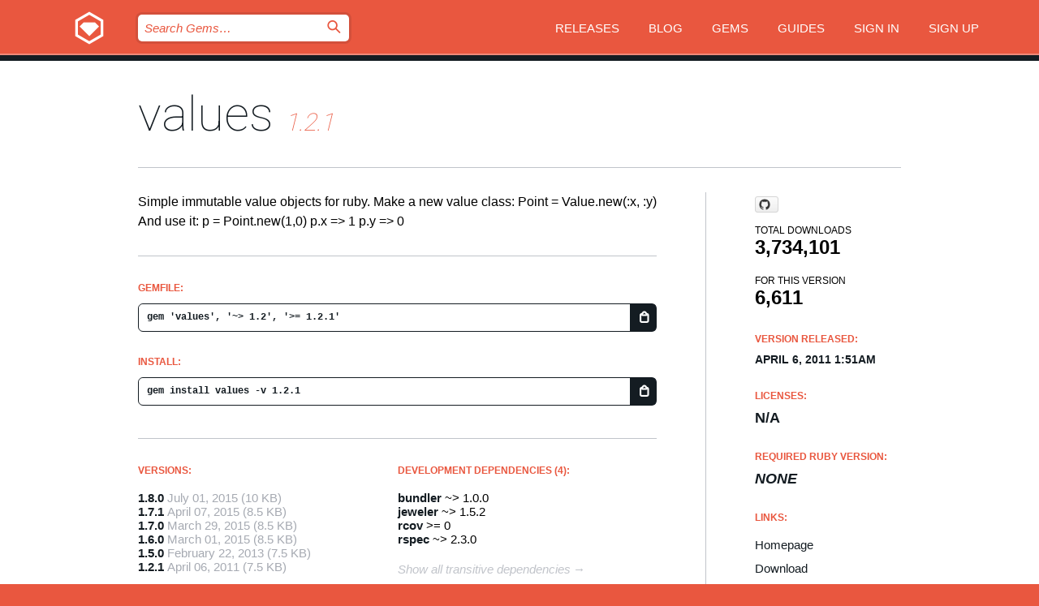

--- FILE ---
content_type: text/html; charset=utf-8
request_url: https://rubygems.org/gems/values/versions/1.2.1
body_size: 5259
content:
<!DOCTYPE html>
<html lang="en">
  <head>
    <title>values | RubyGems.org | your community gem host</title>
    <meta charset="UTF-8">
    <meta content="width=device-width, initial-scale=1, maximum-scale=1, user-scalable=0" name="viewport">
    <meta name="google-site-verification" content="AuesbWQ9MCDMmC1lbDlw25RJzyqWOcDYpuaCjgPxEZY" />
    <link rel="apple-touch-icon" href="/apple-touch-icons/apple-touch-icon.png" />
      <link rel="apple-touch-icon" sizes="57x57" href="/apple-touch-icons/apple-touch-icon-57x57.png" />
      <link rel="apple-touch-icon" sizes="72x72" href="/apple-touch-icons/apple-touch-icon-72x72.png" />
      <link rel="apple-touch-icon" sizes="76x76" href="/apple-touch-icons/apple-touch-icon-76x76.png" />
      <link rel="apple-touch-icon" sizes="114x114" href="/apple-touch-icons/apple-touch-icon-114x114.png" />
      <link rel="apple-touch-icon" sizes="120x120" href="/apple-touch-icons/apple-touch-icon-120x120.png" />
      <link rel="apple-touch-icon" sizes="144x144" href="/apple-touch-icons/apple-touch-icon-144x144.png" />
      <link rel="apple-touch-icon" sizes="152x152" href="/apple-touch-icons/apple-touch-icon-152x152.png" />
      <link rel="apple-touch-icon" sizes="180x180" href="/apple-touch-icons/apple-touch-icon-180x180.png" />
    <link rel="mask-icon" href="/rubygems_logo.svg" color="#e9573f">
    <link rel="fluid-icon" href="/fluid-icon.png"/>
    <link rel="search" type="application/opensearchdescription+xml" title="RubyGems.org" href="/opensearch.xml">
    <link rel="shortcut icon" href="/favicon.ico" type="image/x-icon">
    <link rel="stylesheet" href="/assets/application-fda27980.css" />
    <link href="https://fonts.gstatic.com" rel="preconnect" crossorigin>
    <link href='https://fonts.googleapis.com/css?family=Roboto:100&amp;subset=greek,latin,cyrillic,latin-ext' rel='stylesheet' type='text/css'>
    
<link rel="alternate" type="application/atom+xml" href="https://feeds.feedburner.com/gemcutter-latest" title="RubyGems.org | Latest Gems">

    <meta name="csrf-param" content="authenticity_token" />
<meta name="csrf-token" content="y8n33NN33HEvb-WOka46xEVps-hsS4iY5umWYX_byekgQ4UVBCLQYRvieiNokSnooQQ-YSrcccGSDy06Oegh4g" />
      <link rel="alternate" type="application/atom+xml" title="values Version Feed" href="/gems/values/versions.atom" />
    <!-- canonical url -->
    <link rel="canonical" href="https://rubygems.org/gems/values/versions/1.2.1" />
    <!-- alternative language versions url -->
      <link rel="alternate" hreflang="en" href="https://rubygems.org/gems/values/versions/1.2.1?locale=en" />
      <link rel="alternate" hreflang="nl" href="https://rubygems.org/gems/values/versions/1.2.1?locale=nl" />
      <link rel="alternate" hreflang="zh-CN" href="https://rubygems.org/gems/values/versions/1.2.1?locale=zh-CN" />
      <link rel="alternate" hreflang="zh-TW" href="https://rubygems.org/gems/values/versions/1.2.1?locale=zh-TW" />
      <link rel="alternate" hreflang="pt-BR" href="https://rubygems.org/gems/values/versions/1.2.1?locale=pt-BR" />
      <link rel="alternate" hreflang="fr" href="https://rubygems.org/gems/values/versions/1.2.1?locale=fr" />
      <link rel="alternate" hreflang="es" href="https://rubygems.org/gems/values/versions/1.2.1?locale=es" />
      <link rel="alternate" hreflang="de" href="https://rubygems.org/gems/values/versions/1.2.1?locale=de" />
      <link rel="alternate" hreflang="ja" href="https://rubygems.org/gems/values/versions/1.2.1?locale=ja" />
    <!-- unmatched alternative language fallback -->
    <link rel="alternate" hreflang="x-default" href="https://rubygems.org/gems/values/versions/1.2.1" />

    <script type="importmap" data-turbo-track="reload">{
  "imports": {
    "jquery": "/assets/jquery-15a62848.js",
    "@rails/ujs": "/assets/@rails--ujs-2089e246.js",
    "application": "/assets/application-ae34b86d.js",
    "@hotwired/turbo-rails": "/assets/turbo.min-ad2c7b86.js",
    "@hotwired/stimulus": "/assets/@hotwired--stimulus-132cbc23.js",
    "@hotwired/stimulus-loading": "/assets/stimulus-loading-1fc53fe7.js",
    "@stimulus-components/clipboard": "/assets/@stimulus-components--clipboard-d9c44ea9.js",
    "@stimulus-components/dialog": "/assets/@stimulus-components--dialog-74866932.js",
    "@stimulus-components/reveal": "/assets/@stimulus-components--reveal-77f6cb39.js",
    "@stimulus-components/checkbox-select-all": "/assets/@stimulus-components--checkbox-select-all-e7db6a97.js",
    "github-buttons": "/assets/github-buttons-3337d207.js",
    "webauthn-json": "/assets/webauthn-json-74adc0e8.js",
    "avo.custom": "/assets/avo.custom-4b185d31.js",
    "stimulus-rails-nested-form": "/assets/stimulus-rails-nested-form-3f712873.js",
    "local-time": "/assets/local-time-a331fc59.js",
    "src/oidc_api_key_role_form": "/assets/src/oidc_api_key_role_form-223a59d4.js",
    "src/pages": "/assets/src/pages-64095f36.js",
    "src/transitive_dependencies": "/assets/src/transitive_dependencies-9280dc42.js",
    "src/webauthn": "/assets/src/webauthn-a8b5ca04.js",
    "controllers/application": "/assets/controllers/application-e33ffaa8.js",
    "controllers/autocomplete_controller": "/assets/controllers/autocomplete_controller-e9f78a76.js",
    "controllers/counter_controller": "/assets/controllers/counter_controller-b739ef1d.js",
    "controllers/dialog_controller": "/assets/controllers/dialog_controller-c788489b.js",
    "controllers/dropdown_controller": "/assets/controllers/dropdown_controller-baaf189b.js",
    "controllers/dump_controller": "/assets/controllers/dump_controller-5d671745.js",
    "controllers/exclusive_checkbox_controller": "/assets/controllers/exclusive_checkbox_controller-c624394a.js",
    "controllers/gem_scope_controller": "/assets/controllers/gem_scope_controller-9c330c45.js",
    "controllers": "/assets/controllers/index-236ab973.js",
    "controllers/nav_controller": "/assets/controllers/nav_controller-8f4ea870.js",
    "controllers/onboarding_name_controller": "/assets/controllers/onboarding_name_controller-a65c65ec.js",
    "controllers/radio_reveal_controller": "/assets/controllers/radio_reveal_controller-41774e15.js",
    "controllers/recovery_controller": "/assets/controllers/recovery_controller-b051251b.js",
    "controllers/reveal_controller": "/assets/controllers/reveal_controller-a90af4d9.js",
    "controllers/reveal_search_controller": "/assets/controllers/reveal_search_controller-8dc44279.js",
    "controllers/scroll_controller": "/assets/controllers/scroll_controller-07f12b0d.js",
    "controllers/search_controller": "/assets/controllers/search_controller-79d09057.js",
    "controllers/stats_controller": "/assets/controllers/stats_controller-5bae7b7f.js"
  }
}</script>
<link rel="modulepreload" href="/assets/jquery-15a62848.js" nonce="7530e87c6ab434816078d5c17f621255">
<link rel="modulepreload" href="/assets/@rails--ujs-2089e246.js" nonce="7530e87c6ab434816078d5c17f621255">
<link rel="modulepreload" href="/assets/application-ae34b86d.js" nonce="7530e87c6ab434816078d5c17f621255">
<link rel="modulepreload" href="/assets/turbo.min-ad2c7b86.js" nonce="7530e87c6ab434816078d5c17f621255">
<link rel="modulepreload" href="/assets/@hotwired--stimulus-132cbc23.js" nonce="7530e87c6ab434816078d5c17f621255">
<link rel="modulepreload" href="/assets/stimulus-loading-1fc53fe7.js" nonce="7530e87c6ab434816078d5c17f621255">
<link rel="modulepreload" href="/assets/@stimulus-components--clipboard-d9c44ea9.js" nonce="7530e87c6ab434816078d5c17f621255">
<link rel="modulepreload" href="/assets/@stimulus-components--dialog-74866932.js" nonce="7530e87c6ab434816078d5c17f621255">
<link rel="modulepreload" href="/assets/@stimulus-components--reveal-77f6cb39.js" nonce="7530e87c6ab434816078d5c17f621255">
<link rel="modulepreload" href="/assets/@stimulus-components--checkbox-select-all-e7db6a97.js" nonce="7530e87c6ab434816078d5c17f621255">
<link rel="modulepreload" href="/assets/github-buttons-3337d207.js" nonce="7530e87c6ab434816078d5c17f621255">
<link rel="modulepreload" href="/assets/webauthn-json-74adc0e8.js" nonce="7530e87c6ab434816078d5c17f621255">
<link rel="modulepreload" href="/assets/local-time-a331fc59.js" nonce="7530e87c6ab434816078d5c17f621255">
<link rel="modulepreload" href="/assets/src/oidc_api_key_role_form-223a59d4.js" nonce="7530e87c6ab434816078d5c17f621255">
<link rel="modulepreload" href="/assets/src/pages-64095f36.js" nonce="7530e87c6ab434816078d5c17f621255">
<link rel="modulepreload" href="/assets/src/transitive_dependencies-9280dc42.js" nonce="7530e87c6ab434816078d5c17f621255">
<link rel="modulepreload" href="/assets/src/webauthn-a8b5ca04.js" nonce="7530e87c6ab434816078d5c17f621255">
<link rel="modulepreload" href="/assets/controllers/application-e33ffaa8.js" nonce="7530e87c6ab434816078d5c17f621255">
<link rel="modulepreload" href="/assets/controllers/autocomplete_controller-e9f78a76.js" nonce="7530e87c6ab434816078d5c17f621255">
<link rel="modulepreload" href="/assets/controllers/counter_controller-b739ef1d.js" nonce="7530e87c6ab434816078d5c17f621255">
<link rel="modulepreload" href="/assets/controllers/dialog_controller-c788489b.js" nonce="7530e87c6ab434816078d5c17f621255">
<link rel="modulepreload" href="/assets/controllers/dropdown_controller-baaf189b.js" nonce="7530e87c6ab434816078d5c17f621255">
<link rel="modulepreload" href="/assets/controllers/dump_controller-5d671745.js" nonce="7530e87c6ab434816078d5c17f621255">
<link rel="modulepreload" href="/assets/controllers/exclusive_checkbox_controller-c624394a.js" nonce="7530e87c6ab434816078d5c17f621255">
<link rel="modulepreload" href="/assets/controllers/gem_scope_controller-9c330c45.js" nonce="7530e87c6ab434816078d5c17f621255">
<link rel="modulepreload" href="/assets/controllers/index-236ab973.js" nonce="7530e87c6ab434816078d5c17f621255">
<link rel="modulepreload" href="/assets/controllers/nav_controller-8f4ea870.js" nonce="7530e87c6ab434816078d5c17f621255">
<link rel="modulepreload" href="/assets/controllers/onboarding_name_controller-a65c65ec.js" nonce="7530e87c6ab434816078d5c17f621255">
<link rel="modulepreload" href="/assets/controllers/radio_reveal_controller-41774e15.js" nonce="7530e87c6ab434816078d5c17f621255">
<link rel="modulepreload" href="/assets/controllers/recovery_controller-b051251b.js" nonce="7530e87c6ab434816078d5c17f621255">
<link rel="modulepreload" href="/assets/controllers/reveal_controller-a90af4d9.js" nonce="7530e87c6ab434816078d5c17f621255">
<link rel="modulepreload" href="/assets/controllers/reveal_search_controller-8dc44279.js" nonce="7530e87c6ab434816078d5c17f621255">
<link rel="modulepreload" href="/assets/controllers/scroll_controller-07f12b0d.js" nonce="7530e87c6ab434816078d5c17f621255">
<link rel="modulepreload" href="/assets/controllers/search_controller-79d09057.js" nonce="7530e87c6ab434816078d5c17f621255">
<link rel="modulepreload" href="/assets/controllers/stats_controller-5bae7b7f.js" nonce="7530e87c6ab434816078d5c17f621255">
<script type="module" nonce="7530e87c6ab434816078d5c17f621255">import "application"</script>
  </head>

  <body class="" data-controller="nav" data-nav-expanded-class="mobile-nav-is-expanded">
    <!-- Top banner -->

    <!-- Policies acknowledgment banner -->
    

    <header class="header header--interior" data-nav-target="header collapse">
      <div class="l-wrap--header">
        <a title="RubyGems" class="header__logo-wrap" data-nav-target="logo" href="/">
          <span class="header__logo" data-icon="⬡">⬢</span>
          <span class="t-hidden">RubyGems</span>
</a>        <a class="header__club-sandwich" href="#" data-action="nav#toggle focusin->nav#focus mousedown->nav#mouseDown click@window->nav#hide">
          <span class="t-hidden">Navigation menu</span>
        </a>

        <div class="header__nav-links-wrap">
          <div class="header__search-wrap" role="search">
  <form data-controller="autocomplete" data-autocomplete-selected-class="selected" action="/search" accept-charset="UTF-8" method="get">
    <input type="search" name="query" id="query" placeholder="Search Gems&hellip;" class="header__search" autocomplete="off" aria-autocomplete="list" data-autocomplete-target="query" data-action="autocomplete#suggest keydown.down-&gt;autocomplete#next keydown.up-&gt;autocomplete#prev keydown.esc-&gt;autocomplete#hide keydown.enter-&gt;autocomplete#clear click@window-&gt;autocomplete#hide focus-&gt;autocomplete#suggest blur-&gt;autocomplete#hide" data-nav-target="search" />

    <ul class="suggest-list" role="listbox" data-autocomplete-target="suggestions"></ul>

    <template id="suggestion" data-autocomplete-target="template">
      <li class="menu-item" role="option" tabindex="-1" data-autocomplete-target="item" data-action="click->autocomplete#choose mouseover->autocomplete#highlight"></li>
    </template>

    <label id="querylabel" for="query">
      <span class="t-hidden">Search Gems&hellip;</span>
</label>
    <input type="submit" value="⌕" id="search_submit" class="header__search__icon" aria-labelledby="querylabel" data-disable-with="⌕" />

</form></div>


          <nav class="header__nav-links" data-controller="dropdown">

            <a class="header__nav-link " href="https://rubygems.org/releases">Releases</a>
            <a class="header__nav-link" href="https://blog.rubygems.org">Blog</a>

              <a class="header__nav-link" href="/gems">Gems</a>

            <a class="header__nav-link" href="https://guides.rubygems.org">Guides</a>

              <a class="header__nav-link " href="/sign_in">Sign in</a>
                <a class="header__nav-link " href="/sign_up">Sign up</a>
          </nav>
        </div>
      </div>
    </header>



    <main class="main--interior" data-nav-target="collapse">
        <div class="l-wrap--b">
            <h1 class="t-display page__heading">
              <a class="t-link--black" href="/gems/values">values</a>

                <i class="page__subheading">1.2.1</i>
            </h1>
          
          


<div class="l-overflow">
  <div class="l-colspan--l colspan--l--has-border">
      <div class="gem__intro">
        <div id="markup" class="gem__desc">
          <p>Simple immutable value objects for ruby.

    Make a new value class: Point = Value.new(:x, :y)
    And use it:
    p = Point.new(1,0)
    p.x
    =&gt; 1
    p.y
    =&gt; 0</p>
        </div>
      </div>

      <div class="gem__install">
        <h2 class="gem__ruby-version__heading t-list__heading">
          Gemfile:
          <div class="gem__code-wrap" data-controller="clipboard" data-clipboard-success-content-value="✔"><input type="text" name="gemfile_text" id="gemfile_text" value="gem &#39;values&#39;, &#39;~&gt; 1.2&#39;, &#39;&gt;= 1.2.1&#39;" class="gem__code" readonly="readonly" data-clipboard-target="source" /><span class="gem__code__icon" title="Copy to clipboard" data-action="click-&gt;clipboard#copy" data-clipboard-target="button">=</span></div>
        </h2>
        <h2 class="gem__ruby-version__heading t-list__heading">
          install:
          <div class="gem__code-wrap" data-controller="clipboard" data-clipboard-success-content-value="✔"><input type="text" name="install_text" id="install_text" value="gem install values -v 1.2.1" class="gem__code" readonly="readonly" data-clipboard-target="source" /><span class="gem__code__icon" title="Copy to clipboard" data-action="click-&gt;clipboard#copy" data-clipboard-target="button">=</span></div>
        </h2>
      </div>

      <div class="l-half--l">
        <div class="versions">
          <h3 class="t-list__heading">Versions:</h3>
          <ol class="gem__versions t-list__items">
            <li class="gem__version-wrap">
  <a class="t-list__item" href="/gems/values/versions/1.8.0">1.8.0</a>
  <small class="gem__version__date">July 01, 2015</small>

  <span class="gem__version__date">(10 KB)</span>
</li>
<li class="gem__version-wrap">
  <a class="t-list__item" href="/gems/values/versions/1.7.1">1.7.1</a>
  <small class="gem__version__date">April 07, 2015</small>

  <span class="gem__version__date">(8.5 KB)</span>
</li>
<li class="gem__version-wrap">
  <a class="t-list__item" href="/gems/values/versions/1.7.0">1.7.0</a>
  <small class="gem__version__date">March 29, 2015</small>

  <span class="gem__version__date">(8.5 KB)</span>
</li>
<li class="gem__version-wrap">
  <a class="t-list__item" href="/gems/values/versions/1.6.0">1.6.0</a>
  <small class="gem__version__date">March 01, 2015</small>

  <span class="gem__version__date">(8.5 KB)</span>
</li>
<li class="gem__version-wrap">
  <a class="t-list__item" href="/gems/values/versions/1.5.0">1.5.0</a>
  <small class="gem__version__date">February 22, 2013</small>

  <span class="gem__version__date">(7.5 KB)</span>
</li>
<li class="gem__version-wrap">
  <a class="t-list__item" href="/gems/values/versions/1.2.1">1.2.1</a>
  <small class="gem__version__date">April 06, 2011</small>

  <span class="gem__version__date">(7.5 KB)</span>
</li>

          </ol>
            <a class="gem__see-all-versions t-link--gray t-link--has-arrow" href="https://rubygems.org/gems/values/versions">Show all versions (12 total)</a>
        </div>
      </div>

    <div class = "l-half--l">
      
        <div class="dependencies gem__dependencies" id="development_dependencies">
    <h3 class="t-list__heading">Development Dependencies (4):</h3>
    <div class="t-list__items">
          <div class="gem__requirement-wrap">
            <a class="t-list__item" href="/gems/bundler"><strong>bundler</strong></a>
            ~&gt; 1.0.0
          </div>
          <div class="gem__requirement-wrap">
            <a class="t-list__item" href="/gems/jeweler"><strong>jeweler</strong></a>
            ~&gt; 1.5.2
          </div>
          <div class="gem__requirement-wrap">
            <a class="t-list__item" href="/gems/rcov"><strong>rcov</strong></a>
            &gt;= 0
          </div>
          <div class="gem__requirement-wrap">
            <a class="t-list__item" href="/gems/rspec"><strong>rspec</strong></a>
            ~&gt; 2.3.0
          </div>
    </div>
  </div>

        <div class="dependencies_list">
          <a class="gem__see-all-versions t-link--gray t-link--has-arrow push--s" href="/gems/values/versions/1.2.1/dependencies">Show all transitive dependencies</a>
        </div>
    </div>


    <div class="gem__members">

    <h3 class="t-list__heading">Owners:</h3>
    <div class="gem__users">
      <a alt="tcrayford" title="tcrayford" href="/profiles/tcrayford"><img id="gravatar-49364" width="48" height="48" src="/users/49364/avatar.jpeg?size=48&amp;theme=light" /></a>
    </div>




    <h3 class="t-list__heading">Authors:</h3>
    <ul class="t-list__items">
      <li class="t-list__item">
        <p>Tom Crayford</p>
      </li>
    </ul>

    <h3 class="t-list__heading">SHA 256 checksum:</h3>
    <div class="gem__code-wrap" data-controller="clipboard" data-clipboard-success-content-value="✔"><input type="text" name="gem_sha_256_checksum" id="gem_sha_256_checksum" value="1c0f218d6ac59656cbe7513ecd7f8b72dc46a9cbebbfd784f4d08a51210f8c35" class="gem__code" readonly="readonly" data-clipboard-target="source" /><span class="gem__code__icon" title="Copy to clipboard" data-action="click-&gt;clipboard#copy" data-clipboard-target="button">=</span></div>


</div>

    <div class="gem__navigation">
    <a class="gem__previous__version" href="/gems/values/versions/1.2.0">← Previous version</a>

    <a class="gem__next__version" href="/gems/values/versions/1.3.0">Next version →</a>
</div>

  </div>

  <div class="gem__aside l-col--r--pad">
    <span class="github-btn" data-user="tcrayford" data-repo="values" data-type="star" data-count="true" data-size="large">
  <a class="gh-btn" href="#" rel="noopener noreferrer" target="_blank">
    <span class="gh-ico" aria-hidden="true"></span>
    <span class="gh-text"></span>
  </a>
  <a class="gh-count" href="#" rel="noopener noreferrer" target="_blank" aria-hidden="true"></a>
</span>
  <div class="gem__downloads-wrap" data-href="/api/v1/downloads/values-1.2.1.json">
    <h2 class="gem__downloads__heading t-text--s">
      Total downloads
      <span class="gem__downloads">3,734,101</span>
    </h2>
    <h2 class="gem__downloads__heading t-text--s">
      For this version
      <span class="gem__downloads">6,611</span>
    </h2>
  </div>

  <h2 class="gem__ruby-version__heading t-list__heading">
    Version Released:
    <span class="gem__rubygem-version-age">
      <p><time datetime="2011-04-06T01:51:35Z" data-local="time-ago">April  6, 2011  1:51am</time></p>
    </span>
  </h2>

  <h2 class="gem__ruby-version__heading t-list__heading">
    Licenses:
    <span class="gem__ruby-version">
      <p>N/A</p>
    </span>
  </h2>
  <h2 class="gem__ruby-version__heading t-list__heading">
    Required Ruby Version:
    <i class="gem__ruby-version">
        None
    </i>
  </h2>
  <h3 class="t-list__heading">Links:</h3>
  <div class="t-list__items">
      <a rel="nofollow" class="gem__link t-list__item" id="home" href="http://github.com/tcrayford/values">Homepage</a>
      <a rel="nofollow" class="gem__link t-list__item" id="download" href="/downloads/values-1.2.1.gem">Download</a>
    <a class="gem__link t-list__item" href="https://my.diffend.io/gems/values/prev/1.2.1">Review changes</a>
    <a class="gem__link t-list__item" id="badge" href="https://badge.fury.io/rb/values/install">Badge</a>
    <a class="toggler gem__link t-list__item" id="subscribe" href="/sign_in">Subscribe</a>
    <a class="gem__link t-list__item" id="rss" href="/gems/values/versions.atom">RSS</a>
    <a class="gem__link t-list__item" href="mailto:support@rubygems.org?subject=Reporting Abuse on values">Report abuse</a>
    <a rel="nofollow" class="gem__link t-list__item" id="reverse_dependencies" href="/gems/values/reverse_dependencies">Reverse dependencies</a>
    
    
    
    
    
  </div>
</div>

</div>

        </div>
    </main>

    <footer class="footer" data-nav-target="collapse">
      <div class="l-wrap--footer">
        <div class="l-overflow">
          <div class="nav--v l-col--r--pad">
            <a class="nav--v__link--footer" href="https://status.rubygems.org">Status</a>
            <a class="nav--v__link--footer" href="https://uptime.rubygems.org">Uptime</a>
            <a class="nav--v__link--footer" href="https://github.com/rubygems/rubygems.org">Code</a>
            <a class="nav--v__link--footer" href="/pages/data">Data</a>
            <a class="nav--v__link--footer" href="/stats">Stats</a>
            <a class="nav--v__link--footer" href="https://guides.rubygems.org/contributing/">Contribute</a>
              <a class="nav--v__link--footer" href="/pages/about">About</a>
            <a class="nav--v__link--footer" href="mailto:support@rubygems.org">Help</a>
            <a class="nav--v__link--footer" href="https://guides.rubygems.org/rubygems-org-api">API</a>
            <a class="nav--v__link--footer" href="/policies">Policies</a>
            <a class="nav--v__link--footer" href="/pages/supporters">Support Us</a>
              <a class="nav--v__link--footer" href="/pages/security">Security</a>
          </div>
          <div class="l-colspan--l colspan--l--has-border">
            <div class="footer__about">
              <p>
                RubyGems.org is the Ruby community&rsquo;s gem hosting service. Instantly <a href="https://guides.rubygems.org/publishing/">publish your gems</a> and then <a href="https://guides.rubygems.org/command-reference/#gem-install">install them</a>. Use <a href="https://guides.rubygems.org/rubygems-org-api/">the API</a> to find out more about <a href="/gems">available gems</a>. <a href="https://guides.rubygems.org/contributing/">Become a contributor</a> and improve the site yourself.
              </p>
              <p>
                The RubyGems.org website and service are maintained and operated by Ruby Central’s <a href="https://rubycentral.org/open-source/">Open Source Program</a> and the RubyGems team. It is funded by the greater Ruby community through support from sponsors, members, and infrastructure donations. <b>If you build with Ruby and believe in our mission, you can join us in keeping RubyGems.org, RubyGems, and Bundler secure and sustainable for years to come by contributing <a href="/pages/supporters">here</a></b>.
              </p>
            </div>
          </div>
        </div>
      </div>
      <div class="footer__sponsors">
        <a class="footer__sponsor footer__sponsor__ruby_central" href="https://rubycentral.org/open-source/" target="_blank" rel="noopener">
          Operated by
          <span class="t-hidden">Ruby Central</span>
        </a>
        <a class="footer__sponsor footer__sponsor__dockyard" href="https://dockyard.com/ruby-on-rails-consulting" target="_blank" rel="noopener">
          Designed by
          <span class="t-hidden">DockYard</span>
        </a>
        <a class="footer__sponsor footer__sponsor__aws" href="https://aws.amazon.com/" target="_blank" rel="noopener">
          Hosted by
          <span class="t-hidden">AWS</span>
        </a>
        <a class="footer__sponsor footer__sponsor__dnsimple" href="https://dnsimple.link/resolving-rubygems" target="_blank" rel="noopener">
          Resolved with
          <span class="t-hidden">DNSimple</span>
        </a>
        <a class="footer__sponsor footer__sponsor__datadog" href="https://www.datadoghq.com/" target="_blank" rel="noopener">
          Monitored by
          <span class="t-hidden">Datadog</span>
        </a>
        <a class="footer__sponsor footer__sponsor__fastly" href="https://www.fastly.com/customers/ruby-central" target="_blank" rel="noopener">
          Gems served by
          <span class="t-hidden">Fastly</span>
        </a>
        <a class="footer__sponsor footer__sponsor__honeybadger" href="https://www.honeybadger.io/" target="_blank" rel="noopener">
          Monitored by
          <span class="t-hidden">Honeybadger</span>
        </a>
        <a class="footer__sponsor footer__sponsor__mend" href="https://mend.io/" target="_blank" rel="noopener">
          Secured by
          <span class="t-hidden">Mend.io</span>
        </a>
      </div>
      <div class="footer__language_selector">
          <div class="footer__language">
            <a class="nav--v__link--footer" href="/gems/values/versions/1.2.1?locale=en">English</a>
          </div>
          <div class="footer__language">
            <a class="nav--v__link--footer" href="/gems/values/versions/1.2.1?locale=nl">Nederlands</a>
          </div>
          <div class="footer__language">
            <a class="nav--v__link--footer" href="/gems/values/versions/1.2.1?locale=zh-CN">简体中文</a>
          </div>
          <div class="footer__language">
            <a class="nav--v__link--footer" href="/gems/values/versions/1.2.1?locale=zh-TW">正體中文</a>
          </div>
          <div class="footer__language">
            <a class="nav--v__link--footer" href="/gems/values/versions/1.2.1?locale=pt-BR">Português do Brasil</a>
          </div>
          <div class="footer__language">
            <a class="nav--v__link--footer" href="/gems/values/versions/1.2.1?locale=fr">Français</a>
          </div>
          <div class="footer__language">
            <a class="nav--v__link--footer" href="/gems/values/versions/1.2.1?locale=es">Español</a>
          </div>
          <div class="footer__language">
            <a class="nav--v__link--footer" href="/gems/values/versions/1.2.1?locale=de">Deutsch</a>
          </div>
          <div class="footer__language">
            <a class="nav--v__link--footer" href="/gems/values/versions/1.2.1?locale=ja">日本語</a>
          </div>
      </div>
    </footer>
    
    <script type="text/javascript" defer src="https://www.fastly-insights.com/insights.js?k=3e63c3cd-fc37-4b19-80b9-65ce64af060a"></script>
  </body>
</html>
